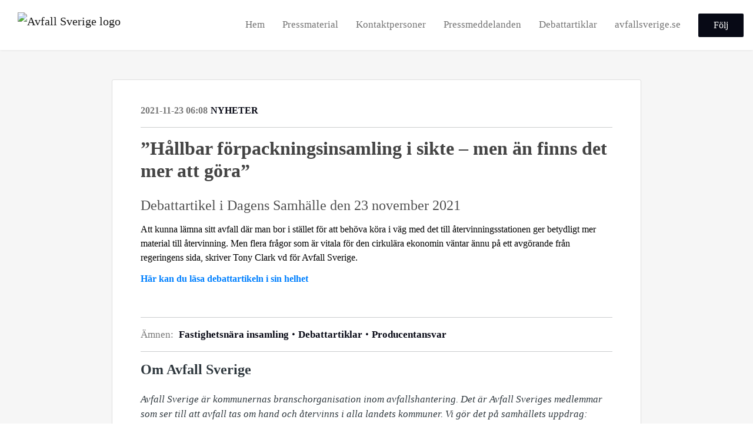

--- FILE ---
content_type: text/html; charset=utf-8
request_url: https://newsroom.notified.com/avfall-sverige/posts/news/hallbar-forpackningsinsamling-i-sikte-men-an
body_size: 5955
content:
<!DOCTYPE html><html lang="en"><head>
    <link rel="canonical" href="https://newsroom.notified.com/avfall-sverige/posts/news/hallbar-forpackningsinsamling-i-sikte-men-an">
    <title>”Hållbar förpackningsinsamling i sikte – men än finns det mer att göra”</title>
    <base href="/">

    <link rel="icon" id="appFavicon" href="https://cdn.filestackcontent.com/IUSjgNQTNW2qM04Z6kAZ">
    <meta charset="utf-8">
    <meta name="viewport" content="width=device-width, initial-scale=1">
<link rel="stylesheet" href="styles.a52e82cacd4d2598.css"><link href="https://use.typekit.net/bws7wno.css" type="text/css" rel="stylesheet" media="screen,print" id="typekit-font"><meta property="og:url" content="https://newsroom.notified.com/avfall-sverige/posts/news/hallbar-forpackningsinsamling-i-sikte-men-an"><meta property="og:title" content="”Hållbar förpackningsinsamling i sikte – men än finns det mer att göra”"><meta property="og:type" content="article"><meta property="og:description" content="Debattartikel i Dagens Samhälle den 23 november 2021"><meta name="description" content="Debattartikel i Dagens Samhälle den 23 november 2021"><meta name="twitter:card" content="summary_large_image"><meta name="robots" content="index, follow"><script class="structured-data-website" type="application/ld+json">{"@context":"https://schema.org/","@type":"NewsArticle","mainEntityOfPage":{"@type":"WebPage","id":"https://newsroom.notified.com/avfall-sverige/posts/news/hallbar-forpackningsinsamling-i-sikte-men-an"},"publisher":{"@type":"Organization","name":"Avfall Sverige","logo":{"@type":"ImageObject","url":"https://cdn.filestackcontent.com/YPSD4P0HSkakT0Ue5Kb6"}},"Headline":"”Hållbar förpackningsinsamling i sikte – men än finns det mer att göra”","inLanguage":"sv","image":null,"provider":"Notified","author":{"@type":"Person","name":"Avfall Sverige"},"datePublished":"2021-11-23 06:08","description":"Debattartikel i Dagens Samhälle den 23 november 2021"}</script></head>

<body>
    <style id="newsroom_styles">


body{
    font-family: Aptos
}

.btn{
    font-family: Aptos
}

h1,h2,h3,h4,h5,h6{
    font-family: Aptos
}

a{
    color: rgb(7,9,21)
}
a:hover{
    color: rgb(7,9,21);
   opacity: 0.8;
}
.lSSlideOuter .lSPager.lSpg > li:hover a, .lSSlideOuter .lSPager.lSpg > li.active a {
    background-color: rgb(7,9,21)
   ;
}
.content-container h1 .seperator {
    background-color: rgb(7,9,21)
   ;
}

.navbar .nav-item .nav-link.active {
    border-color: rgb(7,9,21);
}

.view-more-button-container .btn {
    background: rgb(7,9,21);
}

.color-newsroom-accent-color{
    color: rgb(7,9,21);
}

.bg-color-newsroom-accent-color{
    background: rgb(7,9,21);
}

.item-list-boxed ul li .box .read-more-container{
    background-color: rgb(7,9,21);
}

.item-list-boxed ul li .box .social-icons{
    color: rgb(7,9,21);
}
.btn.btn-default {
    background-color: rgb(7,9,21);
    border-color: rgb(7,9,21);
    color: #fff;
    border-radius:2px;
}
.btn.btn-default:hover {
    background-color: rgb(7,9,21);
    border-color: rgb(7,9,21);
    color: #fff;
    opacity:0.5;
}

.newsroom-section-loader .circular, .newsroom-loader .circular{
    stroke: rgb(7,9,21);
}

.item-list .list-no-items {
    background-color: rgb(7,9,21);
}

.modal .modal-dialog .modal-content {
    border-color: rgb(7,9,21);
}
.control-checkbox:hover input:not([disabled]):checked ~ .indicator, .control-checkbox .control input:checked:focus ~ .indicator {
    background: rgb(7,9,21);
}

.control-checkbox input:checked:not([disabled]) ~ .indicator {
    background: rgb(7,9,21);
}

.btn.btn-sm {
    padding: .25rem .5rem;
    font-size: .875rem;
    line-height: 1.5;
    border-radius: .2rem;
}

.btn{
    font-size: 1rem;
    padding: .375rem .75rem;
}

.dropdown .dropdown-menu .dropdown-item.active,.dropup .dropdown-menu .dropdown-item.active {
    color: rgb(7,9,21)
}

.cookie-consent-container{
    background: rgb(7,9,21);
}


ngb-pagination .page-item.active .page-link {
        color: #fff;
        background-color: rgb(7,9,21);
        border-color: rgb(7,9,21);
    }
ngb-pagination .page-link:hover {
    color: rgb(7,9,21);
}

.press-kit-card .media-list .dataobject-item .info-container {
    background-color: rgb(7,9,21);
}
</style>
    <style id="custom_styles">.powered-by-footer {
    width: 100%;
    background-color: #174C71;
}
#frontpage .newsroom-hero-container{
height: 650px;
}
.view-more-button-container .btn {
    color: rgb(0, 112, 121);
    background-color: #fff;
    border: 1px solid #e0e0e0;
}</style>
    <notified-newsroom ng-version="19.2.18" ng-server-context="other"><router-outlet></router-outlet><ng-component><!----><div class="newsroom-wrapper newsroom-posts"><div class="newsroom-top-nav"><nav id="main-navbar" class="navbar navbar-expand-lg navbar-light bg-faded fixed-top"><a class="navbar-brand" href="https://www.avfallsverige.se/"><img class="img-fluid" src="https://cdn.filestackcontent.com/YPSD4P0HSkakT0Ue5Kb6" alt="Avfall Sverige logo"><!----></a><!----><!----><button type="button" data-bs-toggle="collapse" data-bs-target="#navbarSupportedContent" aria-controls="navbarSupportedContent" aria-expanded="false" aria-label="Toggle navigation" class="navbar-toggler"><span class="navbar-toggler-icon"></span></button><div class="collapse navbar-collapse"><button type="button" class="mobile-toggle-cancel"><i class="icon-cancel-1"></i></button><ul class="navbar-nav ms-auto"><li class="nav-item"><a routerlinkactive="active" class="nav-link" href="/avfall-sverige">Hem</a></li><!----><!----><li class="nav-item"><a routerlinkactive="active" class="nav-link" href="/avfall-sverige/presskits">Pressmaterial</a></li><!----><li class="nav-item"><a routerlinkactive="active" class="nav-link" href="/avfall-sverige/contacts">Kontaktpersoner</a></li><!----><li class="nav-item"><a class="nav-link" href="https://newsroom.notified.com/avfall-sverige/posts/pressreleases">Pressmeddelanden</a></li><!----><li class="nav-item"><a class="nav-link" href="https://newsroom.notified.com/avfall-sverige/posts/news">Debattartiklar</a></li><!----><!----><!----><li class="nav-item"><a class="nav-link" href="https://www.avfallsverige.se/">avfallsverige.se</a></li><!----><!----><!----><!----><li id="follow-button-menu" class="nav-item"><button type="button" class="btn btn-default pe-4 ps-4">Följ</button></li></ul></div></nav></div><!----><!----><div class="newsroom-content"><router-outlet></router-outlet><ng-component><div id="pressrelease" class="content-container bg-grey pt-0 pb-0 min-height-100"><div class="container"><div class="row"><div class="col-lg-12"><div class="newsroom-single-item"><div class="item-header"><div class="d-flex"><div class="d-flex flex-wrap align-items-center text-20 text-bold m-0"><span class="published">2021-11-23 06:08</span><span class="type color-newsroom-accent-color">Nyheter</span></div><!----></div><hr></div><div class="content-wrapper"><h1 class="title">”Hållbar förpackningsinsamling i sikte – men än finns det mer att göra”</h1><!----><p class="description mce-content-body"><div id="c3470" class="frame frame-type-text   " style="caret-color: #000000; color: #000000; box-sizing: border-box;">
<h3 style="box-sizing: border-box; font-family: inherit; line-height: 1.3; color: #505050; margin-top: 25px; margin-bottom: 12.5px; font-size: 24px;">Debattartikel i Dagens Samhälle den 23 november 2021</h3>
<p style="box-sizing: border-box; margin: 0px 0px 12.5px;">Att kunna lämna sitt avfall där man bor i stället för att behöva köra i väg med det till återvinningsstationen ger betydligt mer material till återvinning. Men flera frågor som är vitala för den cirkulära ekonomin väntar ännu på ett avgörande från regeringens sida, skriver Tony Clark vd för Avfall Sverige.</p>
<p style="box-sizing: border-box; margin: 0px 0px 12.5px;"><a style="box-sizing: border-box; color: #0080ff; font-weight: bold;" href="https://www.dagenssamhalle.se/opinion/debatt/hallbar-forpackningsinsamling-i-sikte-men-an-finns-det-mer-att-gora/" target="_blank" rel="noopener">Här kan du läsa debattartikeln i sin helhet</a></p>
</div>
<div id="c3451" class="frame frame-type-text   " style="caret-color: #000000; color: #000000; box-sizing: border-box;">&nbsp;</div></p><hr><div class="topic-container"><span class="topic-title">Ämnen: </span><a class="topic color-newsroom-accent-color" href="/avfall-sverige/posts?topicId=16205"> Fastighetsnära insamling <i class="icon-dot"></i><!----><!----></a><a class="topic color-newsroom-accent-color" href="/avfall-sverige/posts?topicId=16239"> Debattartiklar <i class="icon-dot"></i><!----><!----></a><a class="topic color-newsroom-accent-color" href="/avfall-sverige/posts?topicId=19111"> Producentansvar <!----></a><!----></div><!----><!----><hr></div><div class="row"><div class="col-lg-12"><h4 class="section-title">Om Avfall Sverige</h4><p class="mce-content-body"><p style="white-space: pre-wrap; font-size: 17px; margin-bottom: 0; font-style: italic;">Avfall Sverige är kommunernas branschorganisation inom avfallshantering. Det är Avfall Sveriges medlemmar som ser till att avfall tas om hand och återvinns i alla landets kommuner. Vi gör det på samhällets uppdrag: miljösäkert, hållbart och långsiktigt. Vår vision är “Det finns inget avfall”. Vi verkar för att förebygga att avfall uppstår och att mer återanvänds. Kommunerna och deras bolag är ambassadörer, katalysatorer och garanter för denna omställning.</p></p></div></div><!----><!----><!----><!----><!----></div></div></div></div></div><!----><!----></ng-component><!----></div><div class="powered-by-footer"><div class="container"><div class="row justify-content-center"><div class="subscribe-rss col-lg-6"><div class="icon-rss-1">Follow us</div><ul class="rss-feed-list"><li><a rel="nofollow" target="_blank" class="ms-1" href="https://api.client.notified.com/api/rss/publish/view/20130?type=news">Nyheter (RSS)</a></li><li><a rel="nofollow" target="_blank" class="ms-1" href="https://api.client.notified.com/api/rss/publish/view/20130?type=press">Pressmeddelanden (RSS)</a></li><li><a rel="nofollow" target="_blank" class="ms-1" href="https://api.client.notified.com/api/rss/publish/view/20130?type=blog">Bloggposter (RSS)</a></li></ul></div><div class="col-lg-6"><a href="https://notified.com" rel="nofollow" target="_blank"><img src="../../content/imgs/logos/logo_square.svg" alt="Notified logo">Powered by Notified</a></div></div></div></div></div><loader-container><!----></loader-container></ng-component><!----></notified-newsroom>

    <script src="https://cdnjs.cloudflare.com/ajax/libs/limonte-sweetalert2/6.9.1/sweetalert2.min.js"></script>
    <script src="https://cdnjs.cloudflare.com/ajax/libs/jquery/3.5.0/jquery.min.js"></script>
    <script src="content/js/lightslider.min.js"></script>
    <script src="content/js/webfont.js"></script>
    <script async="" src="https://www.instagram.com/embed.js"></script>
<script src="runtime.721fa7db6c49c754.js" type="module"></script><script src="polyfills.43efefecfd2cbc08.js" type="module"></script><script src="main.f6f4e00b0e5680e8.js" type="module"></script>


<script id="ng-state" type="application/json">{"viewModelKey":{"name":"Avfall Sverige","sluggedName":"avfall-sverige","roomId":20130,"isPublic":true,"cameViaCustomDomain":false,"googleAnalyticsTrackingId":null,"googleAnalytics4TrackingId":null,"googleAnalyticsDisabled":false,"cookieConsentEnabled":true,"googleSiteVerificationToken":null,"companyInfo":{"publishRoomId":20130,"about":"Avfall Sverige är kommunernas branschorganisation inom avfallshantering. Det är våra medlemmar som ser till att avfall tas om hand och återvinns i alla landets kommuner. Vi verkar för en hållbar och innovativ avfallshantering där vi samverkar med andra utifrån vårt samhällsansvar. Vår vision är en framtid utan avfall. Därför påverkar, utvecklar och samverkar vi för en framtid där avfall förebyggs, återvinns och ses som en resurs.","name":"Avfall Sverige","hostedNewsroomDomain":null},"roomSettings":{"publishRoomId":0,"logoUrl":"https://cdn.filestackcontent.com/YPSD4P0HSkakT0Ue5Kb6","mailLogoUrl":"https://cdn.filestackcontent.com/YPSD4P0HSkakT0Ue5Kb6","favIconUrl":"https://cdn.filestackcontent.com/IUSjgNQTNW2qM04Z6kAZ","accentColor":"rgb(7,9,21)","headerTitle":"Avfall Sverige","headerSubtitle":"Nyhetsrum","headerImageUrl":"https://cdn.filestackcontent.com/7ioUUOXuRrCUQfR3VlR2","headerBlurLevel":3,"headerTextColor":"#fff","headerBackgroundColor":"rgba(0,0,0,0.25)","headerFollowButtonBackgroundColor":"#fff","headerFollowButtonTextColor":"rgb(0,112,121)","headerWidgetActive":null,"headerWidgetSpeed":null,"headerWidgetAutoplay":null,"roomMenuEnabledHome":true,"roomMenuEnabledNews":false,"roomMenuEnabledContent":true,"roomMenuEnabledContacts":true,"customMenuItemUrl1":"https://newsroom.notified.com/avfall-sverige/posts/pressreleases","customMenuItemName1":"Pressmeddelanden","customMenuItemUrl2":"https://newsroom.notified.com/avfall-sverige/posts/news","customMenuItemName2":"Debattartiklar","customMenuItemUrl3":null,"customMenuItemName3":null,"customMenuItemUrl4":null,"customMenuItemName4":null,"customMenuItemUrl5":"https://www.avfallsverige.se/","customMenuItemName5":"avfallsverige.se","customMenuItemUrl6":null,"customMenuItemName6":null,"customMenuItemUrl7":null,"customMenuItemName7":null,"customMenuItemUrl8":null,"customMenuItemName8":null,"customCss":".powered-by-footer {\n    width: 100%;\n    background-color: #174C71;\n}\n#frontpage .newsroom-hero-container{\nheight: 650px;\n}\n.view-more-button-container .btn {\n    color: rgb(0, 112, 121);\n    background-color: #fff;\n    border: 1px solid #e0e0e0;\n}","headingFontFamily":{"type":"typeKitFont","fontName":"Aptos","externalId":"ffqh","cssSelector":"Aptos"},"paragraphFontFamily":{"type":"typeKitFont","fontName":"Aptos","externalId":"ffqh","cssSelector":"Aptos"},"typeKitId":"bws7wno","logoHref":"https://www.avfallsverige.se/"},"publishRoomLabel":{"language":"english","publishRoomId":20130,"pressRelease":"Pressmeddelande","pressReleases":"Pressmeddelanden","regulatoryPressRelease":"Regulatory press release","regulatoryPressReleases":"Regulatory press releases","readMore":"Läs mer","readAllPressReleases":"Läs alla nyheter","about":"Om","home":"Hem","content":"Pressmaterial","contacts":"Kontaktpersoner","readAllBlogPosts":"Läs alla bloggposter","viewMore":"Visa fler","view":"Visa","news":"Nyheter","blogPosts":"Bloggposter","blogPost":"Bloggpost","newsPost":"Debattartikel","newsPosts":"Debattartiklar","latestNews":"Senaste nyheterna","topics":"Ämnen","newsTypes":"Nyhetstyper","noMoreItems":"Inga fler nyheter","relatedLinks":"Relaterade länkar","relatedFiles":"Relaterad media","relatedPressKits":"Relaterade presskit","relatedPosts":"Relaterade nyheter","download":"Ladda ned","fileType":"Filtyp","license":"Licens","size":"Storlek","follow":"Följ","name":"Namn","yourEmailAddress":"Din emailadress","privacyConcent":"Jag godkänner att min personliga uppgifter hanteras i enlighet med Integritetspolicyn","privacyText":"Genom att välja att följa nyhetsrummet kommer dina personuppgifter behandlas av ägaren till nyhetsrummet. Du kommer periodvis att få nyheter som avsändaren bedömer vara av intresse för dig skickat till din e-post.\n                    ","enterMailText":"Skriv in din email adress och namn för att börja få nyheter från","sendingConfirmMailText":"Vi skickar ett bekräftelse mail till din epost","verifyMailText":"Kolla efter bekräftelse mailet i din inbox och klicka på verfiera länken.","mailShareTitle":"Dela detta inlägg på sociala medier","allTopics":"All topics","allYears":"All years","allMonths":"All months","january":"January","february":"February","march":"March","april":"April","may":"May","june":"June","july":"July","august":"August","september":"September","october":"October","november":"November","december":"December","noItemsExist":"There are no news posts that match your filter or search.","emailIsRequired":"Email is required","invalidEmail":"Invalid email","unsubscribePrivacyPolicy":"You may unsubscribe from these communications at any time. For more information, please read our","privacyPolicy":"Privacy Policy","tickToFollow":"You need to tick this box to be able to follow newsroom.","close":"Close","cookieConsentDescription":"Notified's websites use cookies to ensure that we give you the best experience when you visit our websites or use our Services. If you continue without changing your browser settings, you are agreeing to our use of cookies. Find out more by reading our \u003Ca href='https://www.notified.com/privacy' target='_blank'>privacy policy\u003C/a>","accept":"Accept","reject":"Reject","photographer":"Photographer"},"customFonts":[],"gnwPressReleaseFeedUrl":null,"hasRegulatoryPressReleases":false},"itemKey":{"id":154811,"title":"”Hållbar förpackningsinsamling i sikte – men än finns det mer att göra”","summary":"Debattartikel i Dagens Samhälle den 23 november 2021","description":"\u003Cdiv id=\"c3470\" class=\"frame frame-type-text   \" style=\"caret-color: #000000; color: #000000; box-sizing: border-box;\">\n\u003Ch3 style=\"box-sizing: border-box; font-family: inherit; line-height: 1.3; color: #505050; margin-top: 25px; margin-bottom: 12.5px; font-size: 24px;\">Debattartikel i Dagens Samh&auml;lle den 23 november 2021\u003C/h3>\n\u003Cp style=\"box-sizing: border-box; margin: 0px 0px 12.5px;\">Att kunna l&auml;mna sitt avfall d&auml;r man bor i st&auml;llet f&ouml;r att beh&ouml;va k&ouml;ra i v&auml;g med det till &aring;tervinningsstationen ger betydligt mer material till &aring;tervinning. Men flera fr&aring;gor som &auml;r vitala f&ouml;r den cirkul&auml;ra ekonomin v&auml;ntar &auml;nnu p&aring; ett avg&ouml;rande fr&aring;n regeringens sida, skriver Tony Clark vd f&ouml;r Avfall Sverige.\u003C/p>\n\u003Cp style=\"box-sizing: border-box; margin: 0px 0px 12.5px;\">\u003Ca style=\"box-sizing: border-box; color: #0080ff; font-weight: bold;\" href=\"https://www.dagenssamhalle.se/opinion/debatt/hallbar-forpackningsinsamling-i-sikte-men-an-finns-det-mer-att-gora/\" target=\"_blank\" rel=\"noopener\">H&auml;r kan du l&auml;sa debattartikeln i sin helhet\u003C/a>\u003C/p>\n\u003C/div>\n\u003Cdiv id=\"c3451\" class=\"frame frame-type-text   \" style=\"caret-color: #000000; color: #000000; box-sizing: border-box;\">&nbsp;\u003C/div>","companyAbout":"\u003Cp style=\"white-space: pre-wrap; font-size: 17px; margin-bottom: 0; font-style: italic;\">Avfall Sverige är kommunernas branschorganisation inom avfallshantering. Det är Avfall Sveriges medlemmar som ser till att avfall tas om hand och återvinns i alla landets kommuner. Vi gör det på samhällets uppdrag: miljösäkert, hållbart och långsiktigt. Vår vision är “Det finns inget avfall”. Vi verkar för att förebygga att avfall uppstår och att mer återanvänds. Kommunerna och deras bolag är ambassadörer, katalysatorer och garanter för denna omställning.\u003C/p>","canonicalUrl":null,"imageUrl":null,"imageDescription":null,"imageAlt":null,"published":"2021-11-23T06:08:00.000Z","created":"2021-11-23T06:08:12.115237","sluggedName":"hallbar-forpackningsinsamling-i-sikte-men-an","isFeatured":false,"language":"sv","status":"active","type":"news","contacts":[],"topics":[{"id":16205,"name":"Fastighetsnära insamling","count":12,"sortOrder":5},{"id":16239,"name":"Debattartiklar","count":51,"sortOrder":2},{"id":19111,"name":"Producentansvar","count":9,"sortOrder":null}],"relatedContent":[],"publishUrl":"https://newsroom.notified.com/avfall-sverige/posts/news/hallbar-forpackningsinsamling-i-sikte-men-an"}}</script></body></html>